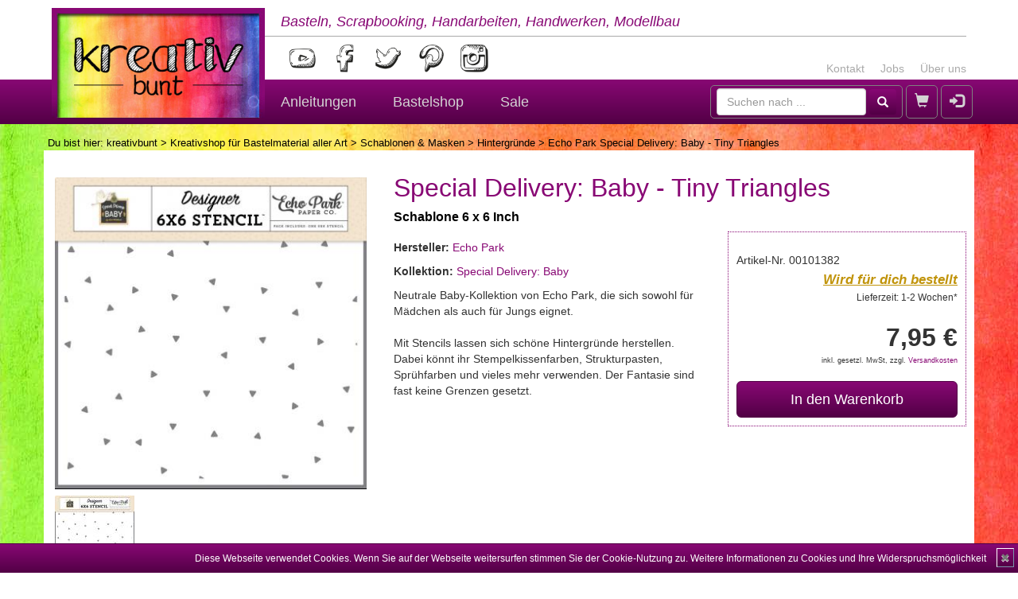

--- FILE ---
content_type: text/html; charset=UTF-8
request_url: https://www.kreativbunt.de/product/Echo_Park_Special_Delivery_Baby_-_Tiny_Triangles/84587
body_size: 5994
content:
<!DOCTYPE html>
<html lang="de">
<head>
	<meta charset="utf-8">
	<title>Echo Park Special Delivery: Baby - Tiny Triangles | kreativbunt</title>	
	<meta name="keywords" content="kreativ, diy, do it yourself, handarbeit, basteln, werkstatt, modellbau, bastelnideen, diy ideen, scrapbooking, Echo Park Special Delivery: Baby - Tiny Triangles, Special Delivery: Baby - Tiny Triangles, Echo Park, Special Delivery: Baby">	
	<meta name="description" content="Echo Park Special Delivery: Baby - Tiny Triangles günstig kaufen und sicher bezahlen beim großen Onlineshop von kreativbunt">	
	<meta name="viewport" content="width=device-width, initial-scale=1.0">
<meta http-equiv="X-UA-Compatible" content="IE=edge">
<meta http-equiv="Content-Type" content="text/html; charset=UTF-8">	
	<link href="https://www.kreativbunt.de/product/Echo_Park_Special_Delivery_Baby_-_Tiny_Triangles/84587" rel="canonical">
			<link href="https://www.kreativbunt.de/product/Echo_Park_Special_Delivery_Baby_-_Tiny_Triangles/84587" hreflang="de-de" rel="alternate">
			<link href="https://www.kreativbunt.at/product/Echo_Park_Special_Delivery_Baby_-_Tiny_Triangles/84587" hreflang="de-at" rel="alternate">
			<link href="https://www.kreativbunt.com/product/Echo_Park_Special_Delivery_Baby_-_Tiny_Triangles/84587" hreflang="x-default" rel="alternate">	
	<link href="/css/bootstrap.min.css" media="screen" rel="stylesheet" type="text/css">
<link href="/css/layout.css" media="screen" rel="stylesheet" type="text/css">
<link href="/css/layout-tablet.css" media="screen" rel="stylesheet" type="text/css">
<link href="/css/layout-desktop-small.css" media="screen" rel="stylesheet" type="text/css">
<link href="/css/layout-desktop-big.css" media="screen" rel="stylesheet" type="text/css">
<link href="/css/flexslider.css" media="screen" rel="stylesheet" type="text/css">
<link href="/layout/favicon.ico" rel="shortcut icon" type="image/vnd.microsoft.icon">	
	<!--[if lt IE 9]><script type="text/javascript" src="/js/html5shiv.min.js"></script><![endif]-->
<!--[if lt IE 9]><script type="text/javascript" src="/js/respond.min.js"></script><![endif]-->
<script type="text/javascript" src="/js/jquery-2.2.1.min.js"></script>
<script type="text/javascript" src="/js/bootstrap.min.js"></script>
<script type="text/javascript" src="/js/jquery.resmenu.min.js"></script>
</head>
<body>
<header>
	<nav class="navbar navbar-default">
		<div class="navbar-header container-view">
			<a class="navbar-brand" href="/">
				<img src="/layout/logo.jpg" alt="kreativbunt"/>
			</a>
			<div class="slogan">Basteln, Scrapbooking, Handarbeiten, Handwerken, Modellbau</div>
			
			<ul class="nav navbar-nav contact-nav hidden-xs">
				<li><a href="/pages/contact">Kontakt</a></li>
				<li><a href="/pages/jobs">Jobs</a></li>
				<li><a href="/pages/kreativbunt">Über uns</a></li>
			</ul>
			
			<div class="socials">
				<a href="https://www.youtube.com/c/kreativbunt" target="_blank">
					<img class="sociallink" src="/layout/youtube.png" alt="YouTube"/>
				</a>
				<a href="https://www.facebook.com/kreativbunt" target="_blank">
					<img class="sociallink" src="/layout/facebook.png" alt="Facebook"/>
				</a>
				<a href="https://twitter.com/kreativbunt" target="_blank">
					<img class="sociallink" src="/layout/twitter.png" alt="Twitter"/>
				</a>
				<a href="https://www.pinterest.com/kreativbunt" target="_blank">
					<img class="sociallink" src="/layout/pinterest.png" alt="Pinterest"/>
				</a>
				<a href="https://instagram.com/kreativbunt" target="_blank">
					<img class="sociallink" src="/layout/instagram.png" alt="Instagram"/>
				</a>
			</div>
		</div>
		<div class="navbar-container">
			<div class="container-view">
				<div class="navbar-header navbar-main">
					<ul class="nav pull-left">
						<li class="dropdown navbar-mainitem-dropdown hidden-xs hidden-lg">
							<a href="#" data-toggle="dropdown" class="dropdown-toggle"><span
									class="glyphicon glyphicon-search"></span><b class="caret"></b></a>
							<ul class="dropdown-menu dropdown-menu-right search-dropdown">
								<li class="navbar-text">
									<form class="navbar-form navbar-left form-inline" role="search"
										  action="/search" method="get">
										<input type="text" name="q" class="form-control" placeholder="Suchen nach ...">
										<button type="submit" class="btn btn-default glyphicon glyphicon-search"
												area-hidden="true"></button>
									</form>
								</li>
							</ul>
						</li>
						<form class="navbar-form navbar-left form-inline visible-lg-block" role="search"
							  action="/search" method="get">
							<input type="text" name="q" class="form-control" placeholder="Suchen nach ...">
							<button type="submit" class="btn btn-default glyphicon glyphicon-search"
									area-hidden="true"></button>
						</form>
						<li class="navbar-mainitem"><a href="/cart"><span
									class="glyphicon glyphicon-shopping-cart"
									area-hidden="true"></span> <span
									id="cart-count"></span></a>
						</li>
													<li class="navbar-mainitem"><a href="/user/login"><span
										class="glyphicon glyphicon-log-in" area-hidden="true"></span></a></li>
											</ul>
					
					<button type="button" class="navbar-toggle collapsed" data-toggle="collapse"
							data-target=".navbar-collapse"
							aria-expanded="false" aria-controls="navbar">
						<span class="sr-only">Navigation</span>
						<span class="icon-bar"></span>
						<span class="icon-bar"></span>
						<span class="icon-bar"></span>
					</button>
				</div>
				<div class="navbar-collapse collapse">
					<form class="navbar-form navbar-left form-inline visible-xs-block" role="search"
						  action="/search" method="get">
						<input type="text" name="q" class="form-control" placeholder="Suchen nach ...">
						<button type="submit" class="btn btn-default glyphicon glyphicon-search"
								area-hidden="true"></button>
					</form>
					
					<ul class="nav navbar-nav">
						<li><a href="/blog">Anleitungen</a></li>
						<li>
							<a href="/rubric/Kreativshop_fuer_Bastelmaterial_aller_Art/1">Bastelshop</a>
						</li>
						<li>
							<a href="/sales">Sale</a>
						</li>
					</ul>
					
					<ul class="nav navbar-nav visible-xs-block">
						<li><a href="/pages/contact">Kontakt</a></li>
						<li><a href="/pages/jobs">Jobs</a></li>
						<li><a href="/pages/kreativbunt">Über uns</a></li>
					</ul>
				</div>
			</div>
		</div>
	</nav>
</header>

<section class="container-view">
	<p class="breadcrumbs">Du bist hier: <a href="/">kreativbunt</a> > <a href="/rubric/Kreativshop_fuer_Bastelmaterial_aller_Art/1">Kreativshop für Bastelmaterial aller Art</a> > <a href="/main-category/Schablonen_und_Masken/7">Schablonen & Masken</a> > <a href="/category/Hintergruende/10">Hintergründe</a> > Echo Park Special Delivery: Baby - Tiny Triangles</p>	
<div class="main catalogue-product" itemscope itemtype="https://schema.org/Product">
	<article>
		<div class="product-images">
	<div id="product-images__slider" class="flexslider flexslider__slider">
		<ul class="slides">
							<li>
					<img class="slider-image" data-image-position="0"
						 src="/images/catalogue/product/400/00101382_EchoParkTinyTrianglesStencil(SDY355034)_65c0b9d34f20f.jpg" itemprop="image" />
				</li>
					</ul>
	</div>
	<div id="product-images__carousel" class="flexslider flexslider__carousel">
		<ul class="slides">
							<li>
					<img src="/images/catalogue/product/100/00101382_EchoParkTinyTrianglesStencil(SDY355034)_65c0b9d34f20f.jpg"/>
				</li>
					</ul>
	</div>
</div>
		
		<div class="product-headline">
			<h1 itemprop="name">Special Delivery: Baby - Tiny Triangles</h1>
			<h2>Schablone 6 x 6 Inch</h2>
		</div>
		
			<div class="product-order">
		<form method="POST" id="variant-select-form" action="&#x2F;ajax&#x2F;cart&#x2F;add&#x2F;84587&#x2F;1304458">		<div class="form-group"><input type="hidden" name="productId" id="form_productId" class="form-control" value="84587"></div>					<input type="hidden" name="variant" value="1304458">				<p>Artikel-Nr. 00101382</p>
				<p class="stock stock__wip">Wird für dich bestellt</p>
					<p class="delivery" itemprop="availability" href="https://schema.org/InStock" content="in_stock">Lieferzeit: 1-2 Wochen*</p>
				<p class="price" itemprop="offers" itemscope itemtype="https://schema.org/Offer">
			<span itemprop="priceCurrency" content="EUR"></span>
			<span
				class="price__current" itemprop="price" content="7.95">7,95 €</span>
					</p>
		<p class="price__info">inkl. gesetzl. MwSt, zzgl. <a href="/pages/shipping-costs"
															 target="_blank">Versandkosten</a></p>
		
				
					<a href="#" class="btn btn-lg btn-default btn-block js__addToCart">In den Warenkorb</a>
				
				</form>	</div>
<div class="modal fade" id="modal" tabindex="-1" role="dialog" aria-labelledby="modalLabel">
	<div class="modal-dialog modal-lg" role="document">
		<div class="modal-content">

		</div>
	</div>
</div>		<div class="product-first-info">
			<p><strong>Hersteller:</strong>
			<a href="/manufacturer/Echo_Park/40">
				Echo Park</a>
		</p>
				<p><strong>Kollektion:</strong>
			<a href="/collection/Special_Delivery_Baby/1969">
				Special Delivery: Baby</a>
		</p>
		<p>Neutrale Baby-Kollektion von Echo Park, die sich sowohl für Mädchen als auch für Jungs eignet.<br />
<br />
Mit Stencils lassen sich schöne Hintergründe herstellen. Dabei könnt ihr Stempelkissenfarben, Strukturpasten, Sprühfarben und vieles mehr verwenden. Der Fantasie sind fast keine Grenzen gesetzt.</p>	
</div>		
		<div class="clear"></div>
		
		<div id="product-info">
			<ul class="resp-tabs-list catalogue-product-tabs">
				<li>Beschreibung</li>
								<li>Hersteller-Information</li>
			</ul>
			<div class="resp-tabs-container catalogue-product-tabs">
				<div class="resp-tab-content">
					
	<p><strong>Hersteller:</strong>
		<a href="/manufacturer/Echo_Park/40">
			Echo Park</a>
	</p>
	<p><strong>Kollektion:</strong>
		<a href="/collection/Special_Delivery_Baby/1969">
			Special Delivery: Baby</a>
	</p>
<p itemprop="description">Neutrale Baby-Kollektion von Echo Park, die sich sowohl für Mädchen als auch für Jungs eignet.<br />
<br />
Mit Stencils lassen sich schöne Hintergründe herstellen. Dabei könnt ihr Stempelkissenfarben, Strukturpasten, Sprühfarben und vieles mehr verwenden. Der Fantasie sind fast keine Grenzen gesetzt.</p>				</div>
								<div class="resp-tab-content">
					https://echoparkpaper.com<br/>
					Echo Park Paper Co.<br />
1226 South 1480 West<br />
Orem, Utah 84058<br />
USA<br />
emily@echoparkpaper.com<br />
(800) 701-1115				</div>
			</div>
		</div>
		
		<div class="small">* Gilt für Lieferungen nach Deutschland. Lieferzeiten für andere Länder und Informationen zur
			Berechnung des Liefertermins siehe <a href="/pages/shipping-costs">hier</a>.
		</div>
			</article>
</div>
	<p class="mwst">Alle Preise inkl. gesetzl. MwSt, zzgl. <a href="/pages/shipping-costs">Versandkosten</a>.
	</p>
</section>

<footer class="container-view container-fluid small">
	<div class="row">
		<div class="col-xs-12">
			<div class="content-box">
				<div class="headline">Markenvielfalt bei kreativbunt</div>
				Stöbert bei kreativbunt in einer großen Auswahl an Produkten, unter anderem von
				<a href="/collection/Gorjuss/7">Santoro's
					Gorjuss</a>,
				<a href="/manufacturer/CC_Designs_Rubber_Stamps/5">C.C.
					Designs</a>,
				<a href="/manufacturer/Carta_Bella/46">Carta
					Bella</a>,
				<a href="/manufacturer/Dovecraft/45">Dovecraft</a>,
				<a href="/manufacturer/Dutch_Doobadoo/14">Dutch
					Doobadoo</a>,
				<a href="/manufacturer/Echo_Park/40">Echo
					Park</a>,
				<a href="/manufacturer/Forever_Friends/17">Forever
					Friends</a>,
				<a href="/manufacturer/Gelli_Arts/1">Gelli
					Arts</a>,
				<a href="/manufacturer/JoyCrafts/6">Joy!Crafts</a>,
				<a href="/manufacturer/Lawn_Fawn/51">Lawn
					Fawn</a>,
				<a href="/manufacturer/Marianne_Design/7">Marianne
					Design</a>,
				<a href="/manufacturer/My_Favorite_Things/35">My
					Favorite Things</a>,
				<a href="/manufacturer/Papermania/9">Papermania</a>,
				<a href="/manufacturer/Sakura/34">Sakura</a>,
				<a href="/manufacturer/Sizzix/13">Sizzix</a>,
				<a href="/manufacturer/StudioLight/26">StudioLight</a>,
				<a href="/manufacturer/Tombow/36">Tombow</a>,
				<a href="/manufacturer/ViVa/29">ViVa</a>,
				<a href="/manufacturer/XCut/21">XCut</a>
				und
				<a href="/manufacturer/ZIG/31">ZIG</a>.
			</div>
		</div>
		<div class="col-xs-12 col-sm-6 col-md-3 col-lg-3">
			<div class="content-box">
				<div class="headline">Einfach zahlen</div>
				Als Zahlungsarten bieten wir PayPal, Sofort, Lastschrift, Kreditkarte und Vorkasse.
				<br/><br/>
				<div class="text-center">
					<img src="/layout/paypal.png" alt="PayPal"/>&nbsp;&nbsp;&nbsp;
					<img src="/layout/visa.png" alt="VISA"/>
					<img src="/layout/mastercard.png" alt="Mastercard"/>
					<img src="/layout/americanexpress.png" alt="American Express"/>
					<img src="/layout/sepa.png" alt="Lastschrift"/>
				</div>
			</div>
		</div>
		<div class="col-xs-12 col-sm-6 col-md-3 col-lg-3">
			<div class="content-box">
				<div class="headline">Versandkosten</div>
				Versandkostenfrei ab 80 EUR nach Deutschland, ab 200 EUR in ausgewählte EU-Länder.<br/><br/>
				<div class="text-right"><a href="/pages/shipping-costs">Mehr Infos</a></div>
			</div>
		</div>
		<div class="col-xs-12 col-sm-6 col-md-3 col-lg-3">
			<div class="content-box">
				<div class="headline">Geprüfter Online-Shop & Fair Play</div>
				kreativbunt wird von der it-recht kanzlei rechtlich betreut und ist Mitglied bei der Initiative
				"Fairness im Handel".
				<div class="text-center">
					<a href="https://www.it-recht-kanzlei.de/Service/pruefzeichen.php?sid=1e579-d76a"
					   target="_blank"><img src="/layout/itrecht.png"
											alt="Prüfzeichen der it-recht kanzlei"/></a> &nbsp;&nbsp;&nbsp;
					<a href="https://www.fairness-im-handel.de" target="_blank"><img
							src="/layout/fairness.png" alt="Fairness im Handel"/></a>
				</div>
			</div>
		</div>
		<div class="col-xs-12 col-sm-6 col-md-3 col-lg-3">
			<div class="content-box socials">
				<div class="headline">Folge uns</div>
				Abonniere unseren YouTube-Kanal und folge uns in den Netzwerken. Spannende Bastelideen und exklusive
				Aktionen erwarten dich!
				<div class="text-center">
					<a href="https://www.youtube.com/c/kreativbunt" target="_blank">
						<img class="sociallink" src="/layout/youtube.png" alt="YouTube"/>
					</a>
					<a href="https://www.facebook.com/kreativbunt" target="_blank">
						<img class="sociallink" src="/layout/facebook.png" alt="Facebook"/>
					</a>
					<a href="https://www.pinterest.com/kreativbunt" target="_blank">
						<img class="sociallink" src="/layout/pinterest.png" alt="Pinterest"/>
					</a>
					<a href="https://instagram.com/kreativbunt" target="_blank">
						<img class="sociallink" src="/layout/instagram.png" alt="Instagram"/>
					</a>
				</div>
			</div>
		</div>
		<div class="col-xs-12">
			<div class="content-box">
				<div class="headline">kreativbunt - Dein Onlineshop für Bastelbedarf rund um Scrapbooking, Karten und
					vieles mehr
				</div>
				In unserem Bastelshop findet ihr eine große Auswahl an Bastelmaterial für die unterschiedlichsten
				Techniken und Geschmäcker. Egal ob zum Basteln mit Kindern und Kleinkindern, zum Gestalten mit
				Jugendlichen oder Basteln für Erwachsene, hier findet ihr das passende Material. Abgerundet wird unser
				Angebot mit wöchentlichen neuen Bastelanleitungen inklusive Video, bei denen wir euch kreativ bunte
				Bastelideen auch über unser Angebot im Shop hinaus anbieten. Auf unserem kreativen Blog findet ihr
				Anleitungen zu den Themen Basteln (nicht nur zu Ostern, Weihnachten und Halloween), Scrapbooking, Nähen,
				Häkeln, Malen, Zeichnen, Handwerken und Modellbau.
			</div>
		</div>
	</div>
	<div class="row row-eq-height">
		<div class="col-xs-12 col-sm-6 col-md-3 col-lg-3">
			<div class="content-box">
				<div class="headline">Anleitungen</div>
<ul>
			<li><a href="/blog/main-category/Scrapbooking_und_Papier/6">Scrapbooking & Papier</a></li>
			<li><a href="/blog/main-category/Malen_und_Zeichnen/4">Malen & Zeichnen</a></li>
			<li><a href="/blog/main-category/Bullet_Journaling/7">Bullet Journaling</a></li>
			<li><a href="/blog/main-category/Basteln/1">Basteln</a></li>
			<li><a href="/blog/main-category/Handarbeiten/2">Handarbeiten</a></li>
			<li><a href="/blog/main-category/Moebel_und_Holzarbeiten/3">Möbel & Holzarbeiten</a></li>
			<li><a href="/blog/main-category/Renovierungstagebuch/5">Renovierungstagebuch</a></li>
	</ul>			</div>
		</div>
		<div class="col-xs-12 col-sm-6 col-md-3 col-lg-3">
			<div class="content-box">
				<div class="headline">Bastelshop</div><ul><li><a href="/main-category/Papier%20&%20Karton/8">Papier & Karton</a></li><li><a href="/main-category/Planer%20&%20Planer-Zubeh%C3%B6r/10">Planer & Planer-Zubehör</a></li><li><a href="/main-category/Stempel%20&%20Embossing/3">Stempel & Embossing</a></li><li><a href="/main-category/Stanzen%20&%20Pr%C3%A4gen/5">Stanzen & Prägen</a></li><li><a href="/main-category/Schablonen%20&%20Masken/7">Schablonen & Masken</a></li><li><a href="/main-category/Verzierung%20&%20Dekoration/2">Verzierung & Dekoration</a></li><li><a href="/main-category/Farben%20&%20Mixed%20Media/1">Farben & Mixed Media</a></li><li><a href="/main-category/Kleber%20&%20Klebeb%C3%A4nder/4">Kleber & Klebebänder</a></li><li><a href="/main-category/Werkzeug%20&%20Aufbewahrung/6">Werkzeug & Aufbewahrung</a></li><li><a href="/main-category/Kits%20&%20Adventskalender/9">Kits & Adventskalender</a></li><li><a href="/main-category/Zeitschriften/11">Zeitschriften</a></li></ul>			</div>
		</div>
		<div class="col-xs-12 col-sm-6 col-md-3 col-lg-3">
			<div class="content-box">
				<div class="headline">kreativbunt</div>
				<ul>
					<li><a href="/pages/contact">Kontakt</a></li>
					<li>
						<a href="/coupon/Informationen_fuer_Haendler/16">Für
							Händler</a></li>
					<li><a href="/pages/jobs">Stellenangebote</a></li>
					<li><a href="/pages/kreativbunt">Über uns</a></li>
					<li><a href="/pages/shipping-costs">Versandkosten & Lieferzeiten</a></li>
					<li><a href="/pages/paymentmethods">Zahlungsarten</a></li>
				</ul>
			</div>
		</div>
		<div class="col-xs-12 col-sm-6 col-md-3 col-lg-3">
			<div class="content-box">
				<div class="headline">Rechtliches</div>
				<ul>
					<li><a href="/pages/impressum">Impressum</a></li>
					<li><a href="/pages/agb">AGB & Kundeninformationen</a></li>
					<li><a href="/pages/disclaimer">Widerrufsbelehrung & Widerrufsformular</a>
					</li>
					<li><a href="/pages/data-protection">Datenschutz</a></li>
				</ul>
			</div>
		</div>
	</div>
	<div class="clear"></div>
</footer>
<div id="cookiedingsbums">
	<div>
		<span>Diese Webseite verwendet Cookies. Wenn Sie auf der Webseite weitersurfen stimmen Sie der Cookie-Nutzung zu.</span>
		<a href="/pages/data-protection">Weitere Informationen zu Cookies und Ihre
			Widerspruchsmöglichkeit</a></div>
	<span id="cookiedingsbumsCloser"
		  onclick="document.cookie = 'hidecookiedingsbums=1;path=/';jQuery('#cookiedingsbums').slideUp()">&#10006;</span>
</div>
<script type="text/javascript" src="/js/general.js"></script>
<script type="text/javascript" src="/js/jquery.flexslider-min.js"></script>
<script type="text/javascript" src="/js/easyResponsiveTabs.js"></script><script>
    var gaProperty = 'UA-63757238-1';
    var disableStr = 'ga-disable-' + gaProperty;
    if (document.cookie.indexOf(disableStr + '=true') > -1) {
        window[disableStr] = true;
    }

    function gaOptout() {
        document.cookie = disableStr + '=true; expires=Thu, 31 Dec 2099 23:59:59 UTC; path=/';
        window[disableStr] = true;
    }

    (function (i, s, o, g, r, a, m) {
        i['GoogleAnalyticsObject'] = r;
        i[r] = i[r] || function () {
            (i[r].q = i[r].q || []).push(arguments)
        }, i[r].l = 1 * new Date();
        a = s.createElement(o),
            m = s.getElementsByTagName(o)[0];
        a.async = 1;
        a.src = g;
        m.parentNode.insertBefore(a, m)
    })(window, document, 'script', 'https://www.google-analytics.com/analytics.js', 'ga');

    ga('create', 'UA-63757238-1', 'auto');
    ga('set', 'anonymizeIp', true);
    ga('send', 'pageview');


    if (document.cookie.indexOf('hidecookiedingsbums=1') != -1) {
        jQuery('#cookiedingsbums').hide();
    } else {
        jQuery('#cookiedingsbums').prependTo('body');
        jQuery('#cookiedingsbumsCloser').show();
    }
</script>
</body>
</html>
